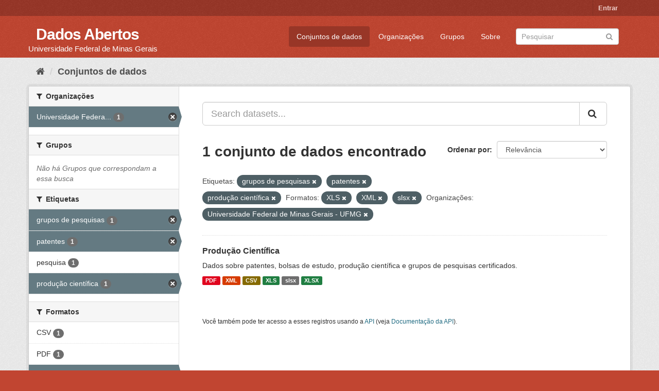

--- FILE ---
content_type: text/html; charset=utf-8
request_url: https://dados.ufmg.br/dataset/?tags=grupos+de+pesquisas&tags=patentes&tags=produ%C3%A7%C3%A3o+cient%C3%ADfica&res_format=XLS&res_format=XML&organization=universidade-federal-de-minas-gerais&res_format=slsx
body_size: 36402
content:
<!DOCTYPE html>
<!--[if IE 9]> <html lang="pt_BR" class="ie9"> <![endif]-->
<!--[if gt IE 8]><!--> <html lang="pt_BR"> <!--<![endif]-->
  <head>
    <meta charset="utf-8" />
      <meta name="generator" content="ckan 2.9.2" />
      <meta name="viewport" content="width=device-width, initial-scale=1.0">
    <title>Conjunto de dados - Dados Abertos </title>

    
    <link rel="shortcut icon" href="/base/images/ckan.ico" />
    
      
      
      
      
    

    
      
      
    

    
    <link href="/webassets/base/eb9793eb_red.css" rel="stylesheet"/>
    
  </head>

  
  <body data-site-root="https://dados.ufmg.br/" data-locale-root="https://dados.ufmg.br/" >

    
    <div class="sr-only sr-only-focusable"><a href="#content">Pular para o conteúdo</a></div>
  

  
     
<div class="account-masthead">
  <div class="container">
     
    <nav class="account not-authed" aria-label="Account">
      <ul class="list-unstyled">
        
        <li><a href="/user/login">Entrar</a></li>
         
      </ul>
    </nav>
     
  </div>
</div>

<header class="navbar navbar-static-top masthead">
    
  <div class="container">
    <div class="navbar-right">
      <button data-target="#main-navigation-toggle" data-toggle="collapse" class="navbar-toggle collapsed" type="button" aria-label="expand or collapse" aria-expanded="false">
        <span class="sr-only">Toggle navigation</span>
        <span class="fa fa-bars"></span>
      </button>
    </div>
    <hgroup class="header-text-logo-tagline navbar-left">
       
      <h1>
        <a href="/">Dados Abertos </a>
      </h1>
      
      <h2>Universidade Federal de Minas Gerais</h2>  
    </hgroup>

    <div class="collapse navbar-collapse" id="main-navigation-toggle">
      
      <nav class="section navigation">
        <ul class="nav nav-pills">
            
		<li class="active"><a href="/dataset/">Conjuntos de dados</a></li><li><a href="/organization/">Organizações</a></li><li><a href="/group/">Grupos</a></li><li><a href="/about">Sobre</a></li>
	    
        </ul>
      </nav>
       
      <form class="section site-search simple-input" action="/dataset/" method="get">
        <div class="field">
          <label for="field-sitewide-search">Buscar conjunto de dados</label>
          <input id="field-sitewide-search" type="text" class="form-control" name="q" placeholder="Pesquisar" aria-label="Search datasets"/>
          <button class="btn-search" type="submit" aria-label="Submit"><i class="fa fa-search"></i></button>
        </div>
      </form>
      
    </div>
  </div>
</header>

  
    <div class="main">
      <div id="content" class="container">
        
          
            <div class="flash-messages">
              
                
              
            </div>
          

          
            <div class="toolbar" role="navigation" aria-label="Breadcrumb">
              
                
                  <ol class="breadcrumb">
                    
<!-- Snippet snippets/home_breadcrumb_item.html start -->

<li class="home"><a href="/" aria-label="Início"><i class="fa fa-home"></i><span> Início</span></a></li>
<!-- Snippet snippets/home_breadcrumb_item.html end -->

                    
  <li class="active"><a href="/dataset/">Conjuntos de dados</a></li>

                  </ol>
                
              
            </div>
          

          <div class="row wrapper">
            
            
            

            
              <aside class="secondary col-sm-3">
                
                
  <div class="filters">
    <div>
      
        
<!-- Snippet snippets/facet_list.html start -->


    
    
	
	    
	    
		<section class="module module-narrow module-shallow">
		    
			<h2 class="module-heading">
			    <i class="fa fa-filter"></i>
			    
			    Organizações
			</h2>
		    
		    
			
			    
				<nav aria-label="Organizações">
				    <ul class="list-unstyled nav nav-simple nav-facet">
					
					    
					    
					    
					    
					    <li class="nav-item active">
						<a href="/dataset/?tags=grupos+de+pesquisas&amp;tags=patentes&amp;tags=produ%C3%A7%C3%A3o+cient%C3%ADfica&amp;res_format=XLS&amp;res_format=XML&amp;res_format=slsx" title="Universidade Federal de Minas Gerais - UFMG">
						    <span class="item-label">Universidade Federa...</span>
						    <span class="hidden separator"> - </span>
						    <span class="item-count badge">1</span>
						</a>
					    </li>
					
				    </ul>
				</nav>

				<p class="module-footer">
				    
					
				    
				</p>
			    
			
		    
		</section>
	    
	
    

<!-- Snippet snippets/facet_list.html end -->

      
        
<!-- Snippet snippets/facet_list.html start -->


    
    
	
	    
	    
		<section class="module module-narrow module-shallow">
		    
			<h2 class="module-heading">
			    <i class="fa fa-filter"></i>
			    
			    Grupos
			</h2>
		    
		    
			
			    
				<p class="module-content empty">Não há Grupos que correspondam a essa busca</p>
			    
			
		    
		</section>
	    
	
    

<!-- Snippet snippets/facet_list.html end -->

      
        
<!-- Snippet snippets/facet_list.html start -->


    
    
	
	    
	    
		<section class="module module-narrow module-shallow">
		    
			<h2 class="module-heading">
			    <i class="fa fa-filter"></i>
			    
			    Etiquetas
			</h2>
		    
		    
			
			    
				<nav aria-label="Etiquetas">
				    <ul class="list-unstyled nav nav-simple nav-facet">
					
					    
					    
					    
					    
					    <li class="nav-item active">
						<a href="/dataset/?tags=patentes&amp;tags=produ%C3%A7%C3%A3o+cient%C3%ADfica&amp;res_format=XLS&amp;res_format=XML&amp;res_format=slsx&amp;organization=universidade-federal-de-minas-gerais" title="">
						    <span class="item-label">grupos de pesquisas</span>
						    <span class="hidden separator"> - </span>
						    <span class="item-count badge">1</span>
						</a>
					    </li>
					
					    
					    
					    
					    
					    <li class="nav-item active">
						<a href="/dataset/?tags=grupos+de+pesquisas&amp;tags=produ%C3%A7%C3%A3o+cient%C3%ADfica&amp;res_format=XLS&amp;res_format=XML&amp;res_format=slsx&amp;organization=universidade-federal-de-minas-gerais" title="">
						    <span class="item-label">patentes</span>
						    <span class="hidden separator"> - </span>
						    <span class="item-count badge">1</span>
						</a>
					    </li>
					
					    
					    
					    
					    
					    <li class="nav-item">
						<a href="/dataset/?tags=grupos+de+pesquisas&amp;tags=patentes&amp;tags=produ%C3%A7%C3%A3o+cient%C3%ADfica&amp;res_format=XLS&amp;res_format=XML&amp;res_format=slsx&amp;organization=universidade-federal-de-minas-gerais&amp;tags=pesquisa" title="">
						    <span class="item-label">pesquisa</span>
						    <span class="hidden separator"> - </span>
						    <span class="item-count badge">1</span>
						</a>
					    </li>
					
					    
					    
					    
					    
					    <li class="nav-item active">
						<a href="/dataset/?tags=grupos+de+pesquisas&amp;tags=patentes&amp;res_format=XLS&amp;res_format=XML&amp;res_format=slsx&amp;organization=universidade-federal-de-minas-gerais" title="">
						    <span class="item-label">produção científica</span>
						    <span class="hidden separator"> - </span>
						    <span class="item-count badge">1</span>
						</a>
					    </li>
					
				    </ul>
				</nav>

				<p class="module-footer">
				    
					
				    
				</p>
			    
			
		    
		</section>
	    
	
    

<!-- Snippet snippets/facet_list.html end -->

      
        
<!-- Snippet snippets/facet_list.html start -->


    
    
	
	    
	    
		<section class="module module-narrow module-shallow">
		    
			<h2 class="module-heading">
			    <i class="fa fa-filter"></i>
			    
			    Formatos
			</h2>
		    
		    
			
			    
				<nav aria-label="Formatos">
				    <ul class="list-unstyled nav nav-simple nav-facet">
					
					    
					    
					    
					    
					    <li class="nav-item">
						<a href="/dataset/?tags=grupos+de+pesquisas&amp;tags=patentes&amp;tags=produ%C3%A7%C3%A3o+cient%C3%ADfica&amp;res_format=XLS&amp;res_format=XML&amp;res_format=slsx&amp;organization=universidade-federal-de-minas-gerais&amp;res_format=CSV" title="">
						    <span class="item-label">CSV</span>
						    <span class="hidden separator"> - </span>
						    <span class="item-count badge">1</span>
						</a>
					    </li>
					
					    
					    
					    
					    
					    <li class="nav-item">
						<a href="/dataset/?tags=grupos+de+pesquisas&amp;tags=patentes&amp;tags=produ%C3%A7%C3%A3o+cient%C3%ADfica&amp;res_format=XLS&amp;res_format=XML&amp;res_format=slsx&amp;organization=universidade-federal-de-minas-gerais&amp;res_format=PDF" title="">
						    <span class="item-label">PDF</span>
						    <span class="hidden separator"> - </span>
						    <span class="item-count badge">1</span>
						</a>
					    </li>
					
					    
					    
					    
					    
					    <li class="nav-item active">
						<a href="/dataset/?tags=grupos+de+pesquisas&amp;tags=patentes&amp;tags=produ%C3%A7%C3%A3o+cient%C3%ADfica&amp;res_format=XLS&amp;res_format=XML&amp;organization=universidade-federal-de-minas-gerais" title="">
						    <span class="item-label">slsx</span>
						    <span class="hidden separator"> - </span>
						    <span class="item-count badge">1</span>
						</a>
					    </li>
					
					    
					    
					    
					    
					    <li class="nav-item active">
						<a href="/dataset/?tags=grupos+de+pesquisas&amp;tags=patentes&amp;tags=produ%C3%A7%C3%A3o+cient%C3%ADfica&amp;res_format=XML&amp;res_format=slsx&amp;organization=universidade-federal-de-minas-gerais" title="">
						    <span class="item-label">XLS</span>
						    <span class="hidden separator"> - </span>
						    <span class="item-count badge">1</span>
						</a>
					    </li>
					
					    
					    
					    
					    
					    <li class="nav-item">
						<a href="/dataset/?tags=grupos+de+pesquisas&amp;tags=patentes&amp;tags=produ%C3%A7%C3%A3o+cient%C3%ADfica&amp;res_format=XLS&amp;res_format=XML&amp;res_format=slsx&amp;organization=universidade-federal-de-minas-gerais&amp;res_format=XLSX" title="">
						    <span class="item-label">XLSX</span>
						    <span class="hidden separator"> - </span>
						    <span class="item-count badge">1</span>
						</a>
					    </li>
					
					    
					    
					    
					    
					    <li class="nav-item active">
						<a href="/dataset/?tags=grupos+de+pesquisas&amp;tags=patentes&amp;tags=produ%C3%A7%C3%A3o+cient%C3%ADfica&amp;res_format=XLS&amp;res_format=slsx&amp;organization=universidade-federal-de-minas-gerais" title="">
						    <span class="item-label">XML</span>
						    <span class="hidden separator"> - </span>
						    <span class="item-count badge">1</span>
						</a>
					    </li>
					
				    </ul>
				</nav>

				<p class="module-footer">
				    
					
				    
				</p>
			    
			
		    
		</section>
	    
	
    

<!-- Snippet snippets/facet_list.html end -->

      
        
<!-- Snippet snippets/facet_list.html start -->


    
    
	
	    
	    
		<section class="module module-narrow module-shallow">
		    
			<h2 class="module-heading">
			    <i class="fa fa-filter"></i>
			    
			    Licenças
			</h2>
		    
		    
			
			    
				<p class="module-content empty">Não há Licenças que correspondam a essa busca</p>
			    
			
		    
		</section>
	    
	
    

<!-- Snippet snippets/facet_list.html end -->

      
    </div>
    <a class="close no-text hide-filters"><i class="fa fa-times-circle"></i><span class="text">close</span></a>
  </div>

              </aside>
            

            
              <div class="primary col-sm-9 col-xs-12" role="main">
                
                
  <section class="module">
    <div class="module-content">
      
        
      
      
        
        
        
<!-- Snippet snippets/search_form.html start -->








<form id="dataset-search-form" class="search-form" method="get" data-module="select-switch">

  
    <div class="input-group search-input-group">
      <input aria-label="Search datasets..." id="field-giant-search" type="text" class="form-control input-lg" name="q" value="" autocomplete="off" placeholder="Search datasets...">
      
      <span class="input-group-btn">
        <button class="btn btn-default btn-lg" type="submit" value="search" aria-label="Submit">
          <i class="fa fa-search"></i>
        </button>
      </span>
      
    </div>
  

  
    <span>
  
  

  
  
  
  <input type="hidden" name="tags" value="grupos de pesquisas" />
  
  
  
  
  
  <input type="hidden" name="tags" value="patentes" />
  
  
  
  
  
  <input type="hidden" name="tags" value="produção científica" />
  
  
  
  
  
  <input type="hidden" name="res_format" value="XLS" />
  
  
  
  
  
  <input type="hidden" name="res_format" value="XML" />
  
  
  
  
  
  <input type="hidden" name="res_format" value="slsx" />
  
  
  
  
  
  <input type="hidden" name="organization" value="universidade-federal-de-minas-gerais" />
  
  
  
  </span>
  

  
    
      <div class="form-select form-group control-order-by">
        <label for="field-order-by">Ordenar por</label>
        <select id="field-order-by" name="sort" class="form-control">
          
            
              <option value="score desc, metadata_modified desc" selected="selected">Relevância</option>
            
          
            
              <option value="title_string asc">Nome Crescente</option>
            
          
            
              <option value="title_string desc">Nome Descrescente</option>
            
          
            
              <option value="metadata_modified desc">Modificada pela última vez</option>
            
          
            
          
        </select>
        
        <button class="btn btn-default js-hide" type="submit">Ir</button>
        
      </div>
    
  

  
    
      <h1>
<!-- Snippet snippets/search_result_text.html start -->


  
  
  
  

1 conjunto de dados encontrado
<!-- Snippet snippets/search_result_text.html end -->
</h1>
    
  

  
    
      <p class="filter-list">
        
          
          <span class="facet">Etiquetas:</span>
          
            <span class="filtered pill">grupos de pesquisas
              <a href="/dataset/?tags=patentes&amp;tags=produ%C3%A7%C3%A3o+cient%C3%ADfica&amp;res_format=XLS&amp;res_format=XML&amp;res_format=slsx&amp;organization=universidade-federal-de-minas-gerais" class="remove" title="Remover"><i class="fa fa-times"></i></a>
            </span>
          
            <span class="filtered pill">patentes
              <a href="/dataset/?tags=grupos+de+pesquisas&amp;tags=produ%C3%A7%C3%A3o+cient%C3%ADfica&amp;res_format=XLS&amp;res_format=XML&amp;res_format=slsx&amp;organization=universidade-federal-de-minas-gerais" class="remove" title="Remover"><i class="fa fa-times"></i></a>
            </span>
          
            <span class="filtered pill">produção científica
              <a href="/dataset/?tags=grupos+de+pesquisas&amp;tags=patentes&amp;res_format=XLS&amp;res_format=XML&amp;res_format=slsx&amp;organization=universidade-federal-de-minas-gerais" class="remove" title="Remover"><i class="fa fa-times"></i></a>
            </span>
          
        
          
          <span class="facet">Formatos:</span>
          
            <span class="filtered pill">XLS
              <a href="/dataset/?tags=grupos+de+pesquisas&amp;tags=patentes&amp;tags=produ%C3%A7%C3%A3o+cient%C3%ADfica&amp;res_format=XML&amp;res_format=slsx&amp;organization=universidade-federal-de-minas-gerais" class="remove" title="Remover"><i class="fa fa-times"></i></a>
            </span>
          
            <span class="filtered pill">XML
              <a href="/dataset/?tags=grupos+de+pesquisas&amp;tags=patentes&amp;tags=produ%C3%A7%C3%A3o+cient%C3%ADfica&amp;res_format=XLS&amp;res_format=slsx&amp;organization=universidade-federal-de-minas-gerais" class="remove" title="Remover"><i class="fa fa-times"></i></a>
            </span>
          
            <span class="filtered pill">slsx
              <a href="/dataset/?tags=grupos+de+pesquisas&amp;tags=patentes&amp;tags=produ%C3%A7%C3%A3o+cient%C3%ADfica&amp;res_format=XLS&amp;res_format=XML&amp;organization=universidade-federal-de-minas-gerais" class="remove" title="Remover"><i class="fa fa-times"></i></a>
            </span>
          
        
          
          <span class="facet">Organizações:</span>
          
            <span class="filtered pill">Universidade Federal de Minas Gerais - UFMG
              <a href="/dataset/?tags=grupos+de+pesquisas&amp;tags=patentes&amp;tags=produ%C3%A7%C3%A3o+cient%C3%ADfica&amp;res_format=XLS&amp;res_format=XML&amp;res_format=slsx" class="remove" title="Remover"><i class="fa fa-times"></i></a>
            </span>
          
        
      </p>
      <a class="show-filters btn btn-default">Filtrar Resultados</a>
    
  

</form>




<!-- Snippet snippets/search_form.html end -->

      
      
        
<!-- Snippet snippets/package_list.html start -->


  
    <ul class="dataset-list list-unstyled">
    	
	      
	        
<!-- Snippet snippets/package_item.html start -->







  <li class="dataset-item">
    
      <div class="dataset-content">
        
          <h2 class="dataset-heading">
            
              
            
            
		<a href="/dataset/producao-cientifica">Produção Científica</a>
            
            
              
              
            
          </h2>
        
        
          
        
        
          
            <div>Dados sobre patentes, bolsas de estudo, produção científica e grupos de pesquisas certificados. </div>
          
        
      </div>
      
        
          
            <ul class="dataset-resources list-unstyled">
              
                
                <li>
                  <a href="/dataset/producao-cientifica" class="label label-default" data-format="pdf">PDF</a>
                </li>
                
                <li>
                  <a href="/dataset/producao-cientifica" class="label label-default" data-format="xml">XML</a>
                </li>
                
                <li>
                  <a href="/dataset/producao-cientifica" class="label label-default" data-format="csv">CSV</a>
                </li>
                
                <li>
                  <a href="/dataset/producao-cientifica" class="label label-default" data-format="xls">XLS</a>
                </li>
                
                <li>
                  <a href="/dataset/producao-cientifica" class="label label-default" data-format="slsx">slsx</a>
                </li>
                
                <li>
                  <a href="/dataset/producao-cientifica" class="label label-default" data-format="xlsx">XLSX</a>
                </li>
                
              
            </ul>
          
        
      
    
  </li>

<!-- Snippet snippets/package_item.html end -->

	      
	    
    </ul>
  

<!-- Snippet snippets/package_list.html end -->

      
    </div>

    
      
    
  </section>

  
    <section class="module">
      <div class="module-content">
        
          <small>
            
            
            
           Você também pode ter acesso a esses registros usando a <a href="/api/3">API</a> (veja <a href="http://docs.ckan.org/en/2.9/api/">Documentação da API</a>). 
          </small>
        
      </div>
    </section>
  

              </div>
            
          </div>
        
      </div>
    </div>
  
    <footer class="site-footer">
  <div class="container">
    
    <div class="row">
      <div class="col-md-8 footer-links">
        
          <ul class="list-unstyled">
            
              <li><a href="/about">Sobre Dados Abertos </a></li>
            
          </ul>
          <ul class="list-unstyled">
            
              
              <li><a href="http://docs.ckan.org/en/2.9/api/">API do CKAN</a></li>
              <li><a href="http://www.ckan.org/">Associação CKAN</a></li>
              <li><a href="http://www.opendefinition.org/okd/"><img src="/base/images/od_80x15_blue.png" alt="Open Data"></a></li>
            
          </ul>
        
      </div>
      <div class="col-md-4 attribution">
        
          <p><strong>Impulsionado por</strong> <a class="hide-text ckan-footer-logo" href="http://ckan.org">CKAN</a></p>
        
        
          
<!-- Snippet snippets/language_selector.html start -->

<form class="form-inline form-select lang-select" action="/util/redirect" data-module="select-switch" method="POST">
  <label for="field-lang-select">Idioma</label>
  <select id="field-lang-select" name="url" data-module="autocomplete" data-module-dropdown-class="lang-dropdown" data-module-container-class="lang-container">
    
      <option value="/pt_BR/dataset/?tags=grupos+de+pesquisas&amp;tags=patentes&amp;tags=produ%C3%A7%C3%A3o+cient%C3%ADfica&amp;res_format=XLS&amp;res_format=XML&amp;organization=universidade-federal-de-minas-gerais&amp;res_format=slsx" selected="selected">
        português (Brasil)
      </option>
    
      <option value="/en/dataset/?tags=grupos+de+pesquisas&amp;tags=patentes&amp;tags=produ%C3%A7%C3%A3o+cient%C3%ADfica&amp;res_format=XLS&amp;res_format=XML&amp;organization=universidade-federal-de-minas-gerais&amp;res_format=slsx" >
        English
      </option>
    
      <option value="/ja/dataset/?tags=grupos+de+pesquisas&amp;tags=patentes&amp;tags=produ%C3%A7%C3%A3o+cient%C3%ADfica&amp;res_format=XLS&amp;res_format=XML&amp;organization=universidade-federal-de-minas-gerais&amp;res_format=slsx" >
        日本語
      </option>
    
      <option value="/it/dataset/?tags=grupos+de+pesquisas&amp;tags=patentes&amp;tags=produ%C3%A7%C3%A3o+cient%C3%ADfica&amp;res_format=XLS&amp;res_format=XML&amp;organization=universidade-federal-de-minas-gerais&amp;res_format=slsx" >
        italiano
      </option>
    
      <option value="/cs_CZ/dataset/?tags=grupos+de+pesquisas&amp;tags=patentes&amp;tags=produ%C3%A7%C3%A3o+cient%C3%ADfica&amp;res_format=XLS&amp;res_format=XML&amp;organization=universidade-federal-de-minas-gerais&amp;res_format=slsx" >
        čeština (Česko)
      </option>
    
      <option value="/ca/dataset/?tags=grupos+de+pesquisas&amp;tags=patentes&amp;tags=produ%C3%A7%C3%A3o+cient%C3%ADfica&amp;res_format=XLS&amp;res_format=XML&amp;organization=universidade-federal-de-minas-gerais&amp;res_format=slsx" >
        català
      </option>
    
      <option value="/es/dataset/?tags=grupos+de+pesquisas&amp;tags=patentes&amp;tags=produ%C3%A7%C3%A3o+cient%C3%ADfica&amp;res_format=XLS&amp;res_format=XML&amp;organization=universidade-federal-de-minas-gerais&amp;res_format=slsx" >
        español
      </option>
    
      <option value="/fr/dataset/?tags=grupos+de+pesquisas&amp;tags=patentes&amp;tags=produ%C3%A7%C3%A3o+cient%C3%ADfica&amp;res_format=XLS&amp;res_format=XML&amp;organization=universidade-federal-de-minas-gerais&amp;res_format=slsx" >
        français
      </option>
    
      <option value="/el/dataset/?tags=grupos+de+pesquisas&amp;tags=patentes&amp;tags=produ%C3%A7%C3%A3o+cient%C3%ADfica&amp;res_format=XLS&amp;res_format=XML&amp;organization=universidade-federal-de-minas-gerais&amp;res_format=slsx" >
        Ελληνικά
      </option>
    
      <option value="/sv/dataset/?tags=grupos+de+pesquisas&amp;tags=patentes&amp;tags=produ%C3%A7%C3%A3o+cient%C3%ADfica&amp;res_format=XLS&amp;res_format=XML&amp;organization=universidade-federal-de-minas-gerais&amp;res_format=slsx" >
        svenska
      </option>
    
      <option value="/sr/dataset/?tags=grupos+de+pesquisas&amp;tags=patentes&amp;tags=produ%C3%A7%C3%A3o+cient%C3%ADfica&amp;res_format=XLS&amp;res_format=XML&amp;organization=universidade-federal-de-minas-gerais&amp;res_format=slsx" >
        српски
      </option>
    
      <option value="/no/dataset/?tags=grupos+de+pesquisas&amp;tags=patentes&amp;tags=produ%C3%A7%C3%A3o+cient%C3%ADfica&amp;res_format=XLS&amp;res_format=XML&amp;organization=universidade-federal-de-minas-gerais&amp;res_format=slsx" >
        norsk bokmål (Norge)
      </option>
    
      <option value="/sk/dataset/?tags=grupos+de+pesquisas&amp;tags=patentes&amp;tags=produ%C3%A7%C3%A3o+cient%C3%ADfica&amp;res_format=XLS&amp;res_format=XML&amp;organization=universidade-federal-de-minas-gerais&amp;res_format=slsx" >
        slovenčina
      </option>
    
      <option value="/fi/dataset/?tags=grupos+de+pesquisas&amp;tags=patentes&amp;tags=produ%C3%A7%C3%A3o+cient%C3%ADfica&amp;res_format=XLS&amp;res_format=XML&amp;organization=universidade-federal-de-minas-gerais&amp;res_format=slsx" >
        suomi
      </option>
    
      <option value="/ru/dataset/?tags=grupos+de+pesquisas&amp;tags=patentes&amp;tags=produ%C3%A7%C3%A3o+cient%C3%ADfica&amp;res_format=XLS&amp;res_format=XML&amp;organization=universidade-federal-de-minas-gerais&amp;res_format=slsx" >
        русский
      </option>
    
      <option value="/de/dataset/?tags=grupos+de+pesquisas&amp;tags=patentes&amp;tags=produ%C3%A7%C3%A3o+cient%C3%ADfica&amp;res_format=XLS&amp;res_format=XML&amp;organization=universidade-federal-de-minas-gerais&amp;res_format=slsx" >
        Deutsch
      </option>
    
      <option value="/pl/dataset/?tags=grupos+de+pesquisas&amp;tags=patentes&amp;tags=produ%C3%A7%C3%A3o+cient%C3%ADfica&amp;res_format=XLS&amp;res_format=XML&amp;organization=universidade-federal-de-minas-gerais&amp;res_format=slsx" >
        polski
      </option>
    
      <option value="/nl/dataset/?tags=grupos+de+pesquisas&amp;tags=patentes&amp;tags=produ%C3%A7%C3%A3o+cient%C3%ADfica&amp;res_format=XLS&amp;res_format=XML&amp;organization=universidade-federal-de-minas-gerais&amp;res_format=slsx" >
        Nederlands
      </option>
    
      <option value="/bg/dataset/?tags=grupos+de+pesquisas&amp;tags=patentes&amp;tags=produ%C3%A7%C3%A3o+cient%C3%ADfica&amp;res_format=XLS&amp;res_format=XML&amp;organization=universidade-federal-de-minas-gerais&amp;res_format=slsx" >
        български
      </option>
    
      <option value="/ko_KR/dataset/?tags=grupos+de+pesquisas&amp;tags=patentes&amp;tags=produ%C3%A7%C3%A3o+cient%C3%ADfica&amp;res_format=XLS&amp;res_format=XML&amp;organization=universidade-federal-de-minas-gerais&amp;res_format=slsx" >
        한국어 (대한민국)
      </option>
    
      <option value="/hu/dataset/?tags=grupos+de+pesquisas&amp;tags=patentes&amp;tags=produ%C3%A7%C3%A3o+cient%C3%ADfica&amp;res_format=XLS&amp;res_format=XML&amp;organization=universidade-federal-de-minas-gerais&amp;res_format=slsx" >
        magyar
      </option>
    
      <option value="/sl/dataset/?tags=grupos+de+pesquisas&amp;tags=patentes&amp;tags=produ%C3%A7%C3%A3o+cient%C3%ADfica&amp;res_format=XLS&amp;res_format=XML&amp;organization=universidade-federal-de-minas-gerais&amp;res_format=slsx" >
        slovenščina
      </option>
    
      <option value="/lv/dataset/?tags=grupos+de+pesquisas&amp;tags=patentes&amp;tags=produ%C3%A7%C3%A3o+cient%C3%ADfica&amp;res_format=XLS&amp;res_format=XML&amp;organization=universidade-federal-de-minas-gerais&amp;res_format=slsx" >
        latviešu
      </option>
    
      <option value="/da_DK/dataset/?tags=grupos+de+pesquisas&amp;tags=patentes&amp;tags=produ%C3%A7%C3%A3o+cient%C3%ADfica&amp;res_format=XLS&amp;res_format=XML&amp;organization=universidade-federal-de-minas-gerais&amp;res_format=slsx" >
        dansk (Danmark)
      </option>
    
      <option value="/km/dataset/?tags=grupos+de+pesquisas&amp;tags=patentes&amp;tags=produ%C3%A7%C3%A3o+cient%C3%ADfica&amp;res_format=XLS&amp;res_format=XML&amp;organization=universidade-federal-de-minas-gerais&amp;res_format=slsx" >
        ខ្មែរ
      </option>
    
      <option value="/vi/dataset/?tags=grupos+de+pesquisas&amp;tags=patentes&amp;tags=produ%C3%A7%C3%A3o+cient%C3%ADfica&amp;res_format=XLS&amp;res_format=XML&amp;organization=universidade-federal-de-minas-gerais&amp;res_format=slsx" >
        Tiếng Việt
      </option>
    
      <option value="/mn_MN/dataset/?tags=grupos+de+pesquisas&amp;tags=patentes&amp;tags=produ%C3%A7%C3%A3o+cient%C3%ADfica&amp;res_format=XLS&amp;res_format=XML&amp;organization=universidade-federal-de-minas-gerais&amp;res_format=slsx" >
        монгол (Монгол)
      </option>
    
      <option value="/lt/dataset/?tags=grupos+de+pesquisas&amp;tags=patentes&amp;tags=produ%C3%A7%C3%A3o+cient%C3%ADfica&amp;res_format=XLS&amp;res_format=XML&amp;organization=universidade-federal-de-minas-gerais&amp;res_format=slsx" >
        lietuvių
      </option>
    
      <option value="/ar/dataset/?tags=grupos+de+pesquisas&amp;tags=patentes&amp;tags=produ%C3%A7%C3%A3o+cient%C3%ADfica&amp;res_format=XLS&amp;res_format=XML&amp;organization=universidade-federal-de-minas-gerais&amp;res_format=slsx" >
        العربية
      </option>
    
      <option value="/pt_PT/dataset/?tags=grupos+de+pesquisas&amp;tags=patentes&amp;tags=produ%C3%A7%C3%A3o+cient%C3%ADfica&amp;res_format=XLS&amp;res_format=XML&amp;organization=universidade-federal-de-minas-gerais&amp;res_format=slsx" >
        português (Portugal)
      </option>
    
      <option value="/en_AU/dataset/?tags=grupos+de+pesquisas&amp;tags=patentes&amp;tags=produ%C3%A7%C3%A3o+cient%C3%ADfica&amp;res_format=XLS&amp;res_format=XML&amp;organization=universidade-federal-de-minas-gerais&amp;res_format=slsx" >
        English (Australia)
      </option>
    
      <option value="/am/dataset/?tags=grupos+de+pesquisas&amp;tags=patentes&amp;tags=produ%C3%A7%C3%A3o+cient%C3%ADfica&amp;res_format=XLS&amp;res_format=XML&amp;organization=universidade-federal-de-minas-gerais&amp;res_format=slsx" >
        አማርኛ
      </option>
    
      <option value="/hr/dataset/?tags=grupos+de+pesquisas&amp;tags=patentes&amp;tags=produ%C3%A7%C3%A3o+cient%C3%ADfica&amp;res_format=XLS&amp;res_format=XML&amp;organization=universidade-federal-de-minas-gerais&amp;res_format=slsx" >
        hrvatski
      </option>
    
      <option value="/uk/dataset/?tags=grupos+de+pesquisas&amp;tags=patentes&amp;tags=produ%C3%A7%C3%A3o+cient%C3%ADfica&amp;res_format=XLS&amp;res_format=XML&amp;organization=universidade-federal-de-minas-gerais&amp;res_format=slsx" >
        українська
      </option>
    
      <option value="/fa_IR/dataset/?tags=grupos+de+pesquisas&amp;tags=patentes&amp;tags=produ%C3%A7%C3%A3o+cient%C3%ADfica&amp;res_format=XLS&amp;res_format=XML&amp;organization=universidade-federal-de-minas-gerais&amp;res_format=slsx" >
        فارسی (ایران)
      </option>
    
      <option value="/uk_UA/dataset/?tags=grupos+de+pesquisas&amp;tags=patentes&amp;tags=produ%C3%A7%C3%A3o+cient%C3%ADfica&amp;res_format=XLS&amp;res_format=XML&amp;organization=universidade-federal-de-minas-gerais&amp;res_format=slsx" >
        українська (Україна)
      </option>
    
      <option value="/sq/dataset/?tags=grupos+de+pesquisas&amp;tags=patentes&amp;tags=produ%C3%A7%C3%A3o+cient%C3%ADfica&amp;res_format=XLS&amp;res_format=XML&amp;organization=universidade-federal-de-minas-gerais&amp;res_format=slsx" >
        shqip
      </option>
    
      <option value="/eu/dataset/?tags=grupos+de+pesquisas&amp;tags=patentes&amp;tags=produ%C3%A7%C3%A3o+cient%C3%ADfica&amp;res_format=XLS&amp;res_format=XML&amp;organization=universidade-federal-de-minas-gerais&amp;res_format=slsx" >
        euskara
      </option>
    
      <option value="/mk/dataset/?tags=grupos+de+pesquisas&amp;tags=patentes&amp;tags=produ%C3%A7%C3%A3o+cient%C3%ADfica&amp;res_format=XLS&amp;res_format=XML&amp;organization=universidade-federal-de-minas-gerais&amp;res_format=slsx" >
        македонски
      </option>
    
      <option value="/es_AR/dataset/?tags=grupos+de+pesquisas&amp;tags=patentes&amp;tags=produ%C3%A7%C3%A3o+cient%C3%ADfica&amp;res_format=XLS&amp;res_format=XML&amp;organization=universidade-federal-de-minas-gerais&amp;res_format=slsx" >
        español (Argentina)
      </option>
    
      <option value="/zh_TW/dataset/?tags=grupos+de+pesquisas&amp;tags=patentes&amp;tags=produ%C3%A7%C3%A3o+cient%C3%ADfica&amp;res_format=XLS&amp;res_format=XML&amp;organization=universidade-federal-de-minas-gerais&amp;res_format=slsx" >
        中文 (繁體, 台灣)
      </option>
    
      <option value="/tl/dataset/?tags=grupos+de+pesquisas&amp;tags=patentes&amp;tags=produ%C3%A7%C3%A3o+cient%C3%ADfica&amp;res_format=XLS&amp;res_format=XML&amp;organization=universidade-federal-de-minas-gerais&amp;res_format=slsx" >
        Filipino (Pilipinas)
      </option>
    
      <option value="/sr_Latn/dataset/?tags=grupos+de+pesquisas&amp;tags=patentes&amp;tags=produ%C3%A7%C3%A3o+cient%C3%ADfica&amp;res_format=XLS&amp;res_format=XML&amp;organization=universidade-federal-de-minas-gerais&amp;res_format=slsx" >
        srpski (latinica)
      </option>
    
      <option value="/he/dataset/?tags=grupos+de+pesquisas&amp;tags=patentes&amp;tags=produ%C3%A7%C3%A3o+cient%C3%ADfica&amp;res_format=XLS&amp;res_format=XML&amp;organization=universidade-federal-de-minas-gerais&amp;res_format=slsx" >
        עברית
      </option>
    
      <option value="/id/dataset/?tags=grupos+de+pesquisas&amp;tags=patentes&amp;tags=produ%C3%A7%C3%A3o+cient%C3%ADfica&amp;res_format=XLS&amp;res_format=XML&amp;organization=universidade-federal-de-minas-gerais&amp;res_format=slsx" >
        Indonesia
      </option>
    
      <option value="/gl/dataset/?tags=grupos+de+pesquisas&amp;tags=patentes&amp;tags=produ%C3%A7%C3%A3o+cient%C3%ADfica&amp;res_format=XLS&amp;res_format=XML&amp;organization=universidade-federal-de-minas-gerais&amp;res_format=slsx" >
        galego
      </option>
    
      <option value="/ro/dataset/?tags=grupos+de+pesquisas&amp;tags=patentes&amp;tags=produ%C3%A7%C3%A3o+cient%C3%ADfica&amp;res_format=XLS&amp;res_format=XML&amp;organization=universidade-federal-de-minas-gerais&amp;res_format=slsx" >
        română
      </option>
    
      <option value="/ne/dataset/?tags=grupos+de+pesquisas&amp;tags=patentes&amp;tags=produ%C3%A7%C3%A3o+cient%C3%ADfica&amp;res_format=XLS&amp;res_format=XML&amp;organization=universidade-federal-de-minas-gerais&amp;res_format=slsx" >
        नेपाली
      </option>
    
      <option value="/zh_CN/dataset/?tags=grupos+de+pesquisas&amp;tags=patentes&amp;tags=produ%C3%A7%C3%A3o+cient%C3%ADfica&amp;res_format=XLS&amp;res_format=XML&amp;organization=universidade-federal-de-minas-gerais&amp;res_format=slsx" >
        中文 (简体, 中国)
      </option>
    
      <option value="/th/dataset/?tags=grupos+de+pesquisas&amp;tags=patentes&amp;tags=produ%C3%A7%C3%A3o+cient%C3%ADfica&amp;res_format=XLS&amp;res_format=XML&amp;organization=universidade-federal-de-minas-gerais&amp;res_format=slsx" >
        ไทย
      </option>
    
      <option value="/is/dataset/?tags=grupos+de+pesquisas&amp;tags=patentes&amp;tags=produ%C3%A7%C3%A3o+cient%C3%ADfica&amp;res_format=XLS&amp;res_format=XML&amp;organization=universidade-federal-de-minas-gerais&amp;res_format=slsx" >
        íslenska
      </option>
    
      <option value="/tr/dataset/?tags=grupos+de+pesquisas&amp;tags=patentes&amp;tags=produ%C3%A7%C3%A3o+cient%C3%ADfica&amp;res_format=XLS&amp;res_format=XML&amp;organization=universidade-federal-de-minas-gerais&amp;res_format=slsx" >
        Türkçe
      </option>
    
  </select>
  <button class="btn btn-default js-hide" type="submit">Ir</button>
</form>
<!-- Snippet snippets/language_selector.html end -->

        
      </div>
    </div>
    
  </div>

  
    
  
</footer>
  
  
  
  
  
    

      

    
    
    <link href="/webassets/vendor/f3b8236b_select2.css" rel="stylesheet"/>
<link href="/webassets/vendor/0b01aef1_font-awesome.css" rel="stylesheet"/>
    <script src="/webassets/vendor/d8ae4bed_jquery.js" type="text/javascript"></script>
<script src="/webassets/vendor/ab26884f_vendor.js" type="text/javascript"></script>
<script src="/webassets/vendor/580fa18d_bootstrap.js" type="text/javascript"></script>
<script src="/webassets/base/5f5a82bb_main.js" type="text/javascript"></script>
<script src="/webassets/base/acf3e552_ckan.js" type="text/javascript"></script>
  </body>
</html>